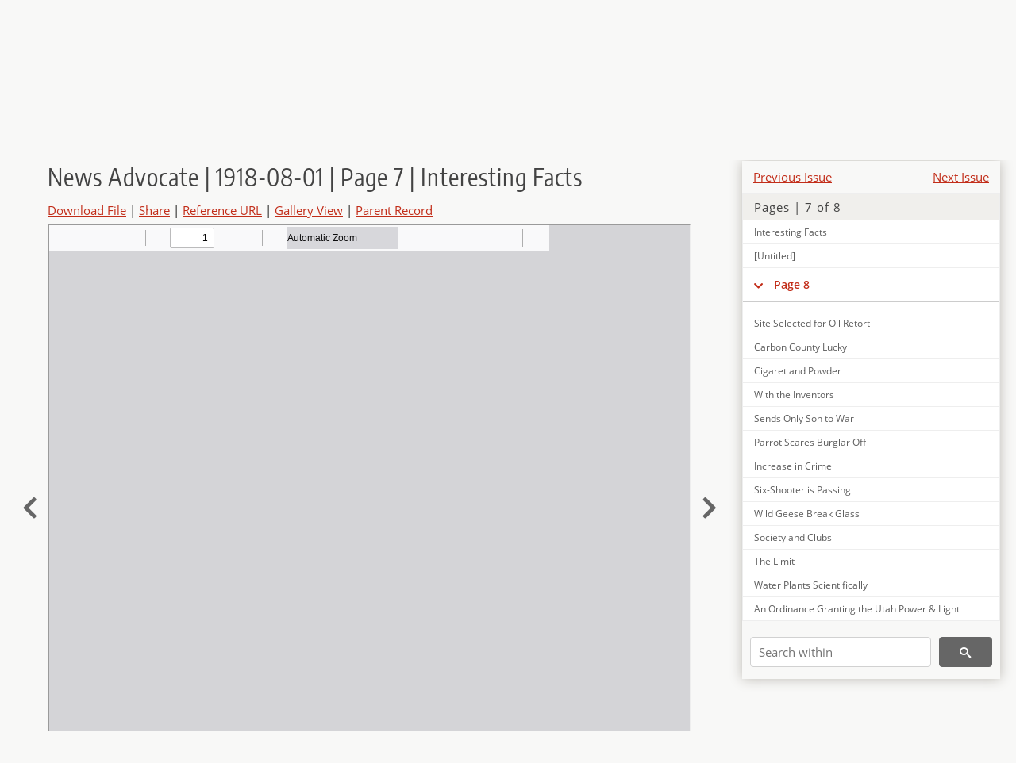

--- FILE ---
content_type: text/html; charset=UTF-8
request_url: https://newspapers.lib.utah.edu/details?id=6046458
body_size: 6299
content:
<!doctype html>
<html lang="en">
	<head>
		<meta charset="utf-8">
		<meta name="viewport" content="width=device-width, initial-scale=1, shrink-to-fit=no">
		<title>News Advocate | 1918-08-01 | Page 7 | Interesting Facts |  | Utah Digital Newspapers</title>
		<meta property="og:image" content="https://newspapers.lib.utah.edu/thumb?id=6046458" />
		<meta property="og:title" content="News Advocate | 1918-08-01 | Page 7 | Interesting Facts" />
		<meta property="og:type" content="article" />
		<meta property="og:url" content="https://newspapers.lib.utah.edu/details?id=6046458" />
		<link rel="shortcut icon" type="image/png" href="/favicon.png" />
		<link rel="stylesheet" type="text/css" href="/css/normalize.min.css?v=1">
		<link rel="stylesheet" type="text/css" href="/css/skeleton.min.css?v=1">
		<link rel="stylesheet" type="text/css" href="/css/icons.css?v=2">
		<link rel="stylesheet" type="text/css" href="/css/main.css?v=44">
		<link rel="stylesheet" type="text/css" href="/css/imagezoom.css?v=3">
		<link rel="stylesheet" type="text/css" href="/css/carousel.css?v=2">
		<link rel="stylesheet" type="text/css" href="/css/fonts.css?v=1">
		<link rel='stylesheet' type='text/css' href='/themes/udn/custom.css?v=1'>
<script src='/js/main.js?v=9'></script><script src='/js/details.js?v=1'></script>
		<script>
			var _paq = window._paq = window._paq || [];
			_paq.push(['setCustomDimension', 1, 'News Advocate']);
			_paq.push(['setCustomDimension', 2, '6046458']);
			_paq.push(["setDocumentTitle", document.domain + "/" + document.title]);
			_paq.push(['setDownloadClasses', 'download']);
			_paq.push(['trackPageView']);
			_paq.push(['enableLinkTracking']);
			(function() {
				var u="https://analytics.lib.utah.edu/";
				_paq.push(['setTrackerUrl', u+'matomo.php']);
				_paq.push(['setSiteId', '30']);
				var d=document, g=d.createElement('script'), s=d.getElementsByTagName('script')[0];
				g.async=true; g.defer=true; g.src=u+'matomo.js'; s.parentNode.insertBefore(g,s);
			})();

		</script>
		<noscript><p><img src="https://analytics.lib.utah.edu/matomo.php?idsite=30&amp;rec=1" style="border:0;" alt="" /></p></noscript>
		<script>log_stat({record_id:"6046458",record_ie:"6046392",record_setname:"News Advocate",record_title:"News Advocate | 1918-08-01 | Page 7 | Interesting Facts",record_creator:"",type:"1",});</script>
	</head>
	<body>
		<div class="header">
			<div class="nav">
				<div class="container-fluid">
					<ul class="main-nav">
<li><a href="/" >Home</a></li><li><a href="/browse" >Browse</a></li><li><a href="https://forms.lib.utah.edu/udn-contacts/" target="_blank">Contact Us</a></li><li><a href="https://lib.utah.edu/services/digital-library/index.php#tab7" target="_blank">Harmful Language Statement</a></li><li class="link_right"><a href="/login">Log in</a></li>					</ul>
				</div>
			</div>
		</div>
		<div class="main-header">
			<div class="container-fluid">
				<div>

	<div class='collection-wrap'>
		<a href='/' class='collection-logo'><img src='/themes/udn/title_black.svg' alt='logo'/></a>
		<span class='collection-name udn'><a class="title_link" href="/search?facet_paper=%22News+Advocate%22&facet_type=%22issue%22">News Advocate</a></span>
	</div>
				</div>
			</div>
		</div>
		<form action="/search" id="form_search" method="GET">
		<script>
		var search_defaults = {
			page       : 1,
			gallery    : 0,
			embargoed  : 0,
			q          : "",
			sq         : "",
			year_start : "",
			year_end   : "",
			rows       : 25,
			sort       : "date_tdt asc,parent_i asc,page_i asc,article_title_t asc",
			fd         : "paper_t,date_tdt,page_i,article_title_t,type_t",
		};
		</script>
		<script src="/js/search.js?v=11"></script>
		<div class="main-search">
			<div class="container-fluid">
<div class='main-search-input'><input id='search_box' type='text' name='q' placeholder='Search' value=''/><input type='hidden' name='sq' value=''/><input type='hidden' name='fd' value='paper_t,date_tdt,page_i,article_title_t,type_t'/><input type='hidden' name='rows' value='25'/><input type='hidden' name='sort' value='date_tdt asc,parent_i asc,page_i asc,article_title_t asc'/><input type='hidden' name='page' value='1'/><input type='hidden' name='gallery' value='0'/><input type='hidden' name='embargoed' value='0'/><input type='hidden' name='year_start' value=''/><input type='hidden' name='year_end' value=''/><button type='submit' class='submit-btn' title='Search' onclick='return before_search()'><i class='icon-search'></i></button><span class='advanced_search'><a href='/search/advanced'>Advanced Search</a></span></div>			</div>
		</div>
		</form>
<div class='container-fluid'><div class='page record'><div id='contents'><div style='height: 40px'><div class='previous-issue'><a href='/details?id=6046330'>Previous Issue</a></div><div class='next-issue'><a href='/details?id=6046480'>Next Issue</a></div></div>
		<div class='panel panel-default contents-filter'>
			<h5 class='panel-title contents-header'>Pages | 7 of 8</h5>
			<div id='scroll-overflow'>
				<ul class='facet-values'>
	<li class='facet-label bigger'><a class='expand-icon' href='#' onclick="toggle_child(this, 'children_6046393'); return false;"><i class='icon-chevron-down'></i></a><a id='t_6046393' class='page-number' href='/details?id=6046393'>Page 1</a></li><li><div id='children_6046393'><ul><li><span class='facet-label indent'><a id='t_6046401' href='/details?id=6046401'>[Untitled]</a></span></li><li><span class='facet-label indent'><a id='t_6046402' href='/details?id=6046402'>Boy is Crushed by Big Boulder</a></span></li><li><span class='facet-label indent'><a id='t_6046403' href='/details?id=6046403'>Old Light Plant Allowed to Die</a></span></li><li><span class='facet-label indent'><a id='t_6046404' href='/details?id=6046404'>Conjoint Program</a></span></li><li><span class='facet-label indent'><a id='t_6046405' href='/details?id=6046405'>Date is Not Set</a></span></li><li><span class='facet-label indent'><a id='t_6046406' href='/details?id=6046406'>More Men Will Go This Month</a></span></li><li><span class='facet-label indent'><a id='t_6046407' href='/details?id=6046407'>More Poultry is Huge Local Need</a></span></li><li><span class='facet-label indent'><a id='t_6046408' href='/details?id=6046408'>Subscription Price Must Advance</a></span></li><li><span class='facet-label indent'><a id='t_6046409' href='/details?id=6046409'>Our Boys Need Nurses; Can You Go?</a></span></li><li><span class='facet-label indent'><a id='t_6046410' href='/details?id=6046410'>Closing Orders Shot to Pieces</a></span></li><li><span class='facet-label indent'><a id='t_6046411' href='/details?id=6046411'>Pictures Scene after Bomb Raid</a></span></li><li><span class='facet-label indent'><a id='t_6046412' href='/details?id=6046412'>Some Wonderful Corn</a></span></li><li><span class='facet-label indent'><a id='t_6046413' href='/details?id=6046413'>Men of Price to Begin Training</a></span></li><li><span class='facet-label indent'><a id='t_6046414' href='/details?id=6046414'>Freighter Says Road Very Poor</a></span></li><li><span class='facet-label indent'><a id='t_6046415' href='/details?id=6046415'>Annual Convention</a></span></li><li><span class='facet-label indent'><a id='t_6046416' href='/details?id=6046416'>All Bound Round</a></span></li></ul></div></li><li class='facet-label bigger'><a class='expand-icon' href='#' onclick="toggle_child(this, 'children_6046394'); return false;"><i class='icon-chevron-down'></i></a><a id='t_6046394' class='page-number' href='/details?id=6046394'>Page 2</a></li><li><div id='children_6046394'><ul><li><span class='facet-label indent'><a id='t_6046417' href='/details?id=6046417'>[Untitled]</a></span></li><li><span class='facet-label indent'><a id='t_6046418' href='/details?id=6046418'>The next Step</a></span></li><li><span class='facet-label indent'><a id='t_6046419' href='/details?id=6046419'>They're All Right</a></span></li><li><span class='facet-label indent'><a id='t_6046420' href='/details?id=6046420'>The Kitchen Cabinet</a></span></li><li><span class='facet-label indent'><a id='t_6046421' href='/details?id=6046421'>The Kitchen Cabinet</a></span></li><li><span class='facet-label indent'><a id='t_6046422' href='/details?id=6046422'>[Untitled]</a></span></li></ul></div></li><li class='facet-label bigger'><a class='expand-icon' href='#' onclick="toggle_child(this, 'children_6046395'); return false;"><i class='icon-chevron-down'></i></a><a id='t_6046395' class='page-number' href='/details?id=6046395'>Page 3</a></li><li><div id='children_6046395'><ul><li><span class='facet-label indent'><a id='t_6046423' href='/details?id=6046423'>About You and Your Friends</a></span></li><li><span class='facet-label indent'><a id='t_6046424' href='/details?id=6046424'>John Crawford Named Coal Mine Inspector</a></span></li><li><span class='facet-label indent'><a id='t_6046425' href='/details?id=6046425'>Water Survey Wanted</a></span></li><li><span class='facet-label indent'><a id='t_6046426' href='/details?id=6046426'>Gold in the Arctic?</a></span></li><li><span class='facet-label indent'><a id='t_6046427' href='/details?id=6046427'>[Untitled]</a></span></li></ul></div></li><li class='facet-label bigger'><a class='expand-icon' href='#' onclick="toggle_child(this, 'children_6046396'); return false;"><i class='icon-chevron-down'></i></a><a id='t_6046396' class='page-number' href='/details?id=6046396'>Page 4</a></li><li><div id='children_6046396'><ul><li><span class='facet-label indent'><a id='t_6046428' href='/details?id=6046428'>About You and Your Friends</a></span></li><li><span class='facet-label indent'><a id='t_6046429' href='/details?id=6046429'>Be Ready When Chance Comes</a></span></li><li><span class='facet-label indent'><a id='t_6046430' href='/details?id=6046430'>Queer Reckonings of Distance</a></span></li><li><span class='facet-label indent'><a id='t_6046431' href='/details?id=6046431'>Weekly Market Review</a></span></li><li><span class='facet-label indent'><a id='t_6046432' href='/details?id=6046432'>Foolish Borrowers of Trouble</a></span></li><li><span class='facet-label indent'><a id='t_6046433' href='/details?id=6046433'>[Untitled]</a></span></li></ul></div></li><li class='facet-label bigger'><a class='expand-icon' href='#' onclick="toggle_child(this, 'children_6046397'); return false;"><i class='icon-chevron-down'></i></a><a id='t_6046397' class='page-number' href='/details?id=6046397'>Page 5</a></li><li><div id='children_6046397'><ul><li><span class='facet-label indent'><a id='t_6046434' href='/details?id=6046434'>Winter Quarters</a></span></li><li><span class='facet-label indent'><a id='t_6046435' href='/details?id=6046435'>Red Cross Work is Progressing</a></span></li><li><span class='facet-label indent'><a id='t_6046436' href='/details?id=6046436'>Business Commandments</a></span></li><li><span class='facet-label indent'><a id='t_6046437' href='/details?id=6046437'>Bubbles</a></span></li><li><span class='facet-label indent'><a id='t_6046438' href='/details?id=6046438'>[Untitled]</a></span></li></ul></div></li><li class='facet-label bigger'><a class='expand-icon' href='#' onclick="toggle_child(this, 'children_6046398'); return false;"><i class='icon-chevron-down'></i></a><a id='t_6046398' class='page-number' href='/details?id=6046398'>Page 6</a></li><li><div id='children_6046398'><ul><li><span class='facet-label indent'><a id='t_6046439' href='/details?id=6046439'>Rails Arrive for Cannon Mine Spur</a></span></li><li><span class='facet-label indent'><a id='t_6046440' href='/details?id=6046440'>Right from the Shoulder</a></span></li><li><span class='facet-label indent'><a id='t_6046441' href='/details?id=6046441'>To Do Relief Work</a></span></li><li><span class='facet-label indent'><a id='t_6046442' href='/details?id=6046442'>To Avoid Premature, Old Age</a></span></li><li><span class='facet-label indent'><a id='t_6046443' href='/details?id=6046443'>Camp Fire Girls on Trip to Big Springs</a></span></li><li><span class='facet-label indent'><a id='t_6046444' href='/details?id=6046444'>Fraternity</a></span></li><li><span class='facet-label indent'><a id='t_6046445' href='/details?id=6046445'>Sunnyside Beams</a></span></li><li><span class='facet-label indent'><a id='t_6046446' href='/details?id=6046446'>Evaporation of Water</a></span></li><li><span class='facet-label indent'><a id='t_6046447' href='/details?id=6046447'>Arabian Bridal Presents</a></span></li><li><span class='facet-label indent'><a id='t_6046448' href='/details?id=6046448'>[Untitled]</a></span></li></ul></div></li><li class='facet-label bigger'><a class='expand-icon' href='#' onclick="toggle_child(this, 'children_6046399'); return false;"><i class='icon-chevron-down'></i></a><a id='t_6046399' class='page-number' href='/details?id=6046399'>Page 7</a></li><li><div id='children_6046399'><ul><li><span class='facet-label indent'><a id='t_6046449' href='/details?id=6046449'>Cures on Work of Building up Huge Terminal at Soldier Summit</a></span></li><li><span class='facet-label indent'><a id='t_6046450' href='/details?id=6046450'>Sharp Shots</a></span></li><li><span class='facet-label indent'><a id='t_6046451' href='/details?id=6046451'>Hit and Miss</a></span></li><li><span class='facet-label indent'><a id='t_6046452' href='/details?id=6046452'>Globe Sights</a></span></li><li><span class='facet-label indent'><a id='t_6046453' href='/details?id=6046453'>Inventor of the Tank</a></span></li><li><span class='facet-label indent'><a id='t_6046454' href='/details?id=6046454'>Has Unique Coat of Arms</a></span></li><li><span class='facet-label indent'><a id='t_6046455' href='/details?id=6046455'>Grandmother in Eighteen Days</a></span></li><li><span class='facet-label indent'><a id='t_6046456' href='/details?id=6046456'>Father of School Teachers is Dead</a></span></li><li><span class='facet-label indent'><a id='t_6046457' href='/details?id=6046457'>Statistical Notes</a></span></li><li><span class='facet-label indent'><a id='t_6046458' href='/details?id=6046458'>Interesting Facts</a></span></li><li><span class='facet-label indent'><a id='t_6046459' href='/details?id=6046459'>[Untitled]</a></span></li></ul></div></li><li class='facet-label bigger'><a class='expand-icon' href='#' onclick="toggle_child(this, 'children_6046400'); return false;"><i class='icon-chevron-down'></i></a><a id='t_6046400' class='page-number' href='/details?id=6046400'>Page 8</a></li><li><div id='children_6046400'><ul><li><span class='facet-label indent'><a id='t_6046460' href='/details?id=6046460'>Site Selected for Oil Retort</a></span></li><li><span class='facet-label indent'><a id='t_6046461' href='/details?id=6046461'>Carbon County Lucky</a></span></li><li><span class='facet-label indent'><a id='t_6046462' href='/details?id=6046462'>Cigaret and Powder</a></span></li><li><span class='facet-label indent'><a id='t_6046463' href='/details?id=6046463'>With the Inventors</a></span></li><li><span class='facet-label indent'><a id='t_6046464' href='/details?id=6046464'>Sends Only Son to War</a></span></li><li><span class='facet-label indent'><a id='t_6046465' href='/details?id=6046465'>Parrot Scares Burglar Off</a></span></li><li><span class='facet-label indent'><a id='t_6046466' href='/details?id=6046466'>Increase in Crime</a></span></li><li><span class='facet-label indent'><a id='t_6046467' href='/details?id=6046467'>Six-Shooter is Passing</a></span></li><li><span class='facet-label indent'><a id='t_6046468' href='/details?id=6046468'>Wild Geese Break Glass</a></span></li><li><span class='facet-label indent'><a id='t_6046469' href='/details?id=6046469'>Society and Clubs</a></span></li><li><span class='facet-label indent'><a id='t_6046470' href='/details?id=6046470'>The Limit</a></span></li><li><span class='facet-label indent'><a id='t_6046471' href='/details?id=6046471'>Water Plants Scientifically</a></span></li><li><span class='facet-label indent'><a id='t_6046472' href='/details?id=6046472'>An Ordinance Granting the Utah Power & Light Company, Its Successors and Assigns, an Electric Light, Heat and Power Franchise</a></span></li><li><span class='facet-label indent'><a id='t_6046473' href='/details?id=6046473'>E. S. Horsley Will Accept Re-Election</a></span></li><li><span class='facet-label indent'><a id='t_6046474' href='/details?id=6046474'>Somnambulists Deep Sleepers</a></span></li><li><span class='facet-label indent'><a id='t_6046475' href='/details?id=6046475'>A Great Picture</a></span></li><li><span class='facet-label indent'><a id='t_6046476' href='/details?id=6046476'>Notice for Publication</a></span></li><li><span class='facet-label indent'><a id='t_6046477' href='/details?id=6046477'>[Untitled]</a></span></li><li><span class='facet-label indent'><a id='t_6046478' href='/details?id=6046478'>Few in Class 1</a></span></li><li><span class='facet-label indent'><a id='t_6046479' href='/details?id=6046479'>A Great Trailer</a></span></li></ul></div></li>
				</ul>
			</div>
		</div>
	
		<form action='/search' method='GET'>
			<input type='text' name='q' placeholder='Search within' value=''/>
			<input type='hidden' name='parent_i' value='6046392'/>
			
			<button type='submit' class='submit-btn' title='Search'><i class='icon-search'></i></button>
		</form>
	</div><h4 id='title'>News Advocate | 1918-08-01 | Page 7 | Interesting Facts</h4><div class='links_container'><a href="/file?id=6046458" id="download" class="download" title="Download - 6.13K">Download File</a> | <a id='share' title='Share' onclick="return toggle('icon_links');">Share</a> | <a class='ref' href='#' title='Reference URL' onclick="toggle('permalink'); document.getElementById('permalink_url').select(); return false;">Reference URL</a> | <a href='/search?facet_type=%22page%22&gallery=1&rows=200&parent_i=6046392#g0' title='Gallery View' target='_blank'>Gallery View</a> | <a href='/details?id=6046392' title='Parent Record'>Parent Record</a><div id='icon_links'><div style='display:inline'><a href='https://www.facebook.com/sharer/sharer.php?u=https%3A%2F%2Fnewspapers.lib.utah.edu%2Fark%3A%2F87278%2Fs67w7cmx%2F6046458' onclick="window.open(this.href, 'icons_window','left=30,top=30,width=900,height=600,toolbar=0,resizable=1'); return false;"><img class='social_icon' alt='' src='/img/facebook.png'/></a></div><div style='display:inline'><a href='https://bsky.app/intent/compose?text=https%3A%2F%2Fnewspapers.lib.utah.edu%2Fark%3A%2F87278%2Fs67w7cmx%2F6046458' onclick="window.open(this.href, 'icons_window','left=30,top=30,width=900,height=600,toolbar=0,resizable=1'); return false;"><img class='social_icon' alt='' src='/img/bsky.png'/></a></div><div style='display:inline'><a href='http://www.reddit.com/submit?url=https%3A%2F%2Fnewspapers.lib.utah.edu%2Fark%3A%2F87278%2Fs67w7cmx%2F6046458' onclick="window.open(this.href, 'icons_window','left=30,top=30,width=900,height=600,toolbar=0,resizable=1'); return false;"><img class='social_icon' alt='' src='/img/reddit.png'/></a></div></div><div id='permalink'><input id='permalink_url' type='text' readonly='readonly' value='https://newspapers.lib.utah.edu/ark:/87278/s67w7cmx/6046458'></div></div><div style='display: table; position: relative; left: -32px'><div class='record_nav left'><a href="/details?id=6046457"><i class="icon-chevron-left larger"></i></a></div><div style='display: table-cell; width: 100%'><iframe src='/pdfjs-4.0.379/web/viewer.html?file=/udn_files/23/da/23da7631d550d2c21a264e80c30fd4c872f1753c.pdf' style='width:100%' height='700' allowfullscreen='true'></iframe></div><div class='record_nav' style='padding-left: 17px;  '><a href="/details?id=6046459"><i class="icon-chevron-right larger"></i></a></div></div><div id='test'><table class='table table-bordered'>
		<tr>
			<td>Type</td>
			<td class='edit_6046392' data-field='type_t' data-edit='issue'>issue</td>
		</tr>
	
		<tr>
			<td>Date</td>
			<td  data-field='date_tdt' data-edit='1918-08-01T00:00:00Z'>1918-08-01</td>
		</tr>
	
		<tr>
			<td>Paper</td>
			<td class='edit_6046392' data-field='paper_t' data-edit='News Advocate'>News Advocate</td>
		</tr>
	
		<tr>
			<td>Language</td>
			<td class='edit_6046392' data-field='language_t' data-edit='eng'>eng</td>
		</tr>
	
		<tr>
			<td>City</td>
			<td class='edit_6046392' data-field='city_t' data-edit='Price'>Price</td>
		</tr>
	
		<tr>
			<td>County</td>
			<td class='edit_6046392' data-field='county_t' data-edit='Carbon'>Carbon</td>
		</tr>
	
		<tr>
			<td>Rights</td>
			<td class='edit_6046392' data-field='rights_t' data-edit='No Copyright - United States (NoC-US)'>No Copyright - United States (NoC-US)</td>
		</tr>
	
		<tr>
			<td>Publisher</td>
			<td class='edit_6046392' data-field='publisher_t' data-edit='Digitized by J. Willard Marriott Library, University of Utah'>Digitized by J. Willard Marriott Library, University of Utah</td>
		</tr>
	
		<tr>
			<td>ARK</td>
			<td  data-field='ark_t' data-edit='ark:/87278/s67w7cmx'><a href='/ark:/87278/s67w7cmx'>ark:/87278/s67w7cmx</a></td>
		</tr>
	
	<tr>
		<td>Reference&nbsp;URL</td>
		<td><a href='https://newspapers.lib.utah.edu/ark:/87278/s67w7cmx'>https://newspapers.lib.utah.edu/ark:/87278/s67w7cmx</a></td>
	</tr>
</table><h4>Page Metadata</h4><table class='table table-bordered'>
		<tr>
			<td>Article&nbsp;Title</td>
			<td class='edit_6046458' data-field='article_title_t' data-edit='Interesting Facts'>Interesting Facts</td>
		</tr>
	
		<tr>
			<td>Type</td>
			<td class='edit_6046458' data-field='type_t' data-edit='article'>article</td>
		</tr>
	
		<tr>
			<td>Date</td>
			<td  data-field='date_tdt' data-edit='1918-08-01T00:00:00Z'>1918-08-01</td>
		</tr>
	
		<tr>
			<td>Paper</td>
			<td class='edit_6046458' data-field='paper_t' data-edit='News Advocate'>News Advocate</td>
		</tr>
	
		<tr>
			<td>Language</td>
			<td class='edit_6046458' data-field='language_t' data-edit='eng'>eng</td>
		</tr>
	
		<tr>
			<td>City</td>
			<td class='edit_6046458' data-field='city_t' data-edit='Price'>Price</td>
		</tr>
	
		<tr>
			<td>County</td>
			<td class='edit_6046458' data-field='county_t' data-edit='Carbon'>Carbon</td>
		</tr>
	
		<tr>
			<td>Page</td>
			<td  data-field='page_i' data-edit='7'>7</td>
		</tr>
	
	<tr>
		<td>Reference&nbsp;URL</td>
		<td><a href='https://newspapers.lib.utah.edu/ark:/87278/s67w7cmx/6046458'>https://newspapers.lib.utah.edu/ark:/87278/s67w7cmx/6046458</a></td>
	</tr>
</table></div></div></div><script>var viewer = null;document.addEventListener('DOMContentLoaded', function() {
			let go_back = document.getElementById('go_back');
			if(go_back && history.length <= 1)
				go_back.style.display = 'none';
		
				let download_node = document.getElementById('download');
				if(download_node) {
					download_node.addEventListener('click', function() {
						log_stat({type:'3',record_ie:'6046392',record_id:'6046458'}, false);
					});
				}
			
			// Scroll to item in contents box
			let scroll_box = document.getElementById('scroll-overflow');
			let child_item = document.getElementById('t_6046458');
			if(scroll_box && child_item)
				scroll_box.scrollTop = child_item.offsetTop - scroll_box.offsetTop + scroll_box.scrollTop;

			let record_video = document.getElementById('record_video');
			let rebuild_button = document.getElementById('rebuild_button_6046458');
			if(record_video && rebuild_button) {
				let rebuild_text = 'set video thumbnail (';
				rebuild_button.value = rebuild_text + '00:00:00)';

				record_video.addEventListener('timeupdate', function(event) {
					rebuild_button.dataset.time = record_video.currentTime;

					var date = new Date(record_video.currentTime * 1000);
					time_value = date.toISOString().substr(11, 8);
					rebuild_button.value = rebuild_text + time_value + ')';
				});
			}
		
				let contents = document.getElementById('title');
				contents.scrollIntoView();
			});</script><footer>
	<div class="container">
		<div class="row">
			<div class="twelve columns"><img src="/img/footer_logo_uu.png" alt="Marriott Digital Library Logo"></div>
		</div>
		<div class="row footer-4-col">
			<div class="three columns">
				<p><a href="https://lib.utah.edu">J. Willard Marriott Library</a></p>
				<p class="address"><a href="https://goo.gl/maps/JeLmHFGW5Te2xVrR9"> 295 S 1500 E <br>SLC UT 84112-0860 </a></p>
				<p><a href="https://forms.lib.utah.edu/dl-feedback"><i class="icon-envelope"></i> Contact Us </a></p>
				<p><i class="icon-phone"></i> 801.581.8558</p>
				<p>FAX: 801.585.3464</p>
			</div>
			<div class="three columns">
				<h6>J. Willard Marriott Library</h6>
				<ul>
					<li><a href="https://lib.utah.edu/services/digital-library/">Digital Library Services</a></li>
					<li><a href="https://lib.utah.edu/collections/special-collections/">Special Collections</a></li>
					<li><a href="https://lib.utah.edu/research/copyright.php">Copyright Resources</a></li>
														</ul>
			</div>
			<div class="three columns">
				<h6>University of Utah Digital Projects</h6>
				<ul>
					<li><a href="https://collections.lib.utah.edu">Marriott Digital Library</a></li>
					<li><a href="https://newspapers.lib.utah.edu">Utah Digital Newspapers</a></li>
					<li><a href="https://exhibits.lib.utah.edu/s/home/page/home">Digital Exhibits</a></li>
					<li><a href="https://github.com/marriott-library/collections-as-data">Collections as Data</a></li>
					<li><a href="https://newsletter.lib.utah.edu/digital-library-news">Digital Library News</a></li>
					<li><a href="https://lib.utah.edu/digital-scholarship/">USpace Institutional Repository</a></li>
					<li><a href="https://hive.utah.edu">Hive Data Repository</a></li>
				</ul>
			</div>
			<div class="three columns">
				<h6>Related Digital Library Sites</h6>
				<ul>
					<li><a href="https://lib.utah.edu/services/digital-library/#tab5">Partner Institutions</a></li>
					<li><a href="https://mwdl.org">Mountain West Digital Library</a></li>
					<li><a href="https://dp.la">Digital Public Library of America</a></li>
				</ul>
			</div>
		</div>
		<div class="row sub-footer">
			<div class="four columns">
				<p>Copyright © J. Willard Marriott Library. All rights reserved.</p>
			</div>
			<div class="eight columns">
				<ul class="nav justify-content-end">
				<li class="nav-item"><a class="nav-link" href="http://www.utah.edu/privacy">Privacy</a>/</li>
				<li class="nav-item"><a class="nav-link" href="https://www.utah.edu/nondiscrimination/">Nondiscrimination &amp; Accessibility</a>/</li>
				<li class="nav-item"><a class="nav-link" href="https://safeu.utah.edu/">Safe U</a>/</li>
				<li class="nav-item"><a class="nav-link" href="http://www.utah.edu/disclaimer">Disclaimer</a>/</li>
				<li class="nav-item"><a class="nav-link" href="https://lib.utah.edu/info/policies.php">Policies</a></li>
				</ul>
			</div>
		</div>
	</div>
</footer>
	</body>
</html>
